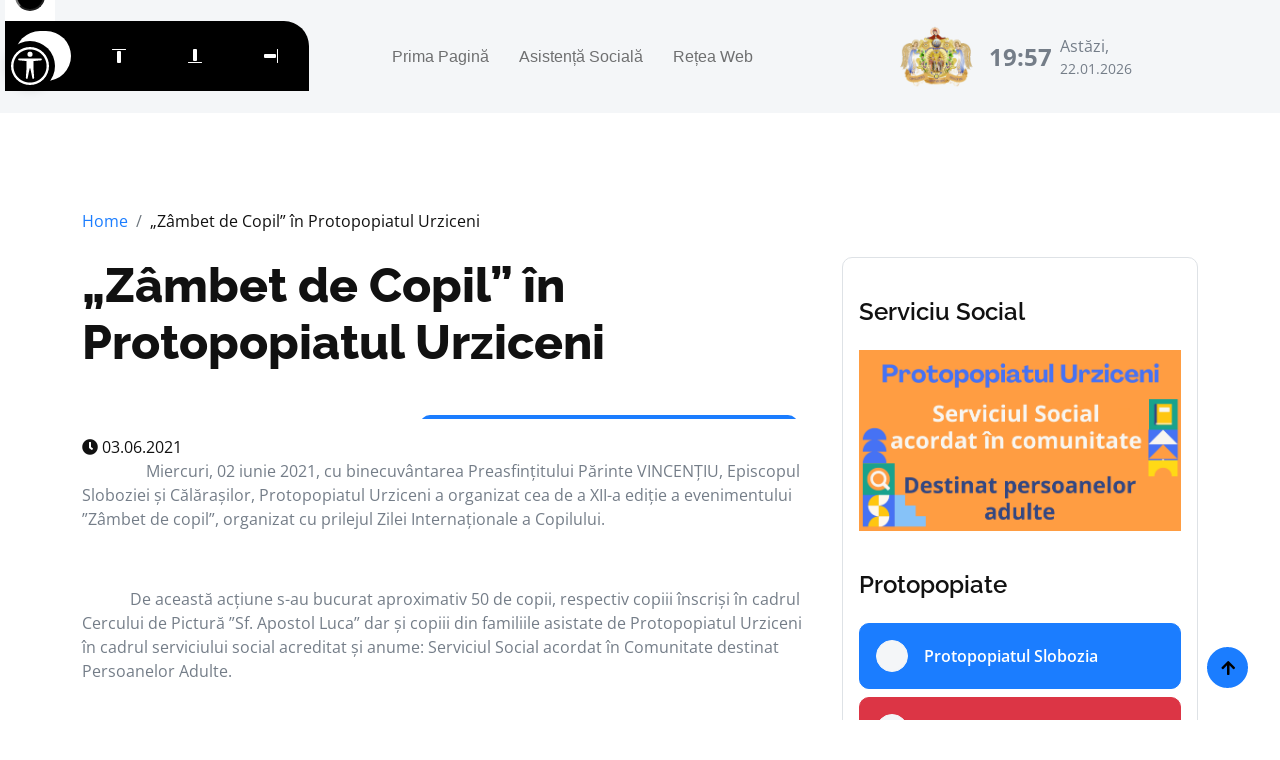

--- FILE ---
content_type: text/html; charset=UTF-8
request_url: https://protopopiatulurziceni.ro/2021/06/03/zambet-de-copil-in-protopopiatul-urziceni/
body_size: 5590
content:
<!DOCTYPE html>
<html lang="ro">

    <head>
        <meta charset="utf-8">
        <meta content="width=device-width, initial-scale=1.0" name="viewport">
	    <title>„Zâmbet de Copil” în Protopopiatul Urziceni</title>
        <meta property="og:site_name" content="Protopopiatul Urziceni"/>
        <meta name="description" content="Sunteți la curent cu cele mai recente noutăți din Protopopiatului Urziceni, Episcopia Sloboziei și Călărașilor. Rămâneti în legătură cu noi."/>
        <meta property="og:title" content="„Zâmbet de Copil” în Protopopiatul Urziceni"/>
        <meta property="og:description" content="Sunteți la curent cu cele mai recente noutăți din Protopopiatului Urziceni, Episcopia Sloboziei și Călărașilor. Rămâneti în legătură cu noi."/>
        <meta property="og:url" content="https://protopopiatulurziceni.ro/2021/06/03/zambet-de-copil-in-protopopiatul-urziceni/"/>
        
        <!-- Web Fonts -->
        <link href="https://protopopiatulurziceni.ro/templates/protoierie/fonts/fonts.css" rel="stylesheet">

        <!-- Icon Font Stylesheet -->
        <link rel="stylesheet" href="https://protopopiatulurziceni.ro/templates/protoierie/lib/fontawesome/css/all.min.css"/>
        <link href="https://protopopiatulurziceni.ro/templates/protoierie/lib/bootstrapicons/font.css" rel="stylesheet">

        <!-- Libraries Stylesheet -->
        <link href="https://protopopiatulurziceni.ro/templates/protoierie/lib/animate/animate.min.css" rel="stylesheet">
        <link href="https://protopopiatulurziceni.ro/templates/protoierie/lib/owlcarousel/assets/owl.carousel.min.css" rel="stylesheet">

        <!-- Customized Bootstrap Stylesheet -->
        <link href="https://protopopiatulurziceni.ro/templates/protoierie/css/bootstrap.min.css" rel="stylesheet">

        <!-- Template Stylesheet -->
        <link href="https://protopopiatulurziceni.ro/templates/protoierie/css/style.css" rel="stylesheet">
    
        <!-- Accessibility -->
        <script src="/scripturi/accessibility/accessibility-menu.min.js"></script>
        
    </head>

    <body>

        <!-- Spinner Start -->
        <div id="spinner" class="show w-100 vh-100 bg-white position-fixed translate-middle top-50 start-50  d-flex align-items-center justify-content-center">
            <div class="spinner-grow text-primary" role="status"></div>
        </div>
        <!-- Spinner End -->


        <!-- Navbar start -->
        <div class="container-fluid sticky-top px-0">
            <div class="container-fluid bg-light">
                <div class="container px-0">
                    <nav class="navbar navbar-light navbar-expand-xl">
                        <a href="/" class="navbar-brand">
                            <small class="text-body fw-normal" style="padding-left: 3px; line-height: 1;">Protopopiatul</small>
                            <p class="text-primary display-6" style="margin-top: -10px;">Urziceni</p>
                        </a>
                        <button class="navbar-toggler py-2 px-3" type="button" data-bs-toggle="collapse" data-bs-target="#navbarCollapse">
                            <span class="fa fa-bars text-primary"></span>
                        </button>
                        <div class="collapse navbar-collapse bg-light py-3" id="navbarCollapse">
                            <div class="navbar-nav mx-auto border-top">
                				<a class="nav-item nav-link"href="/">Prima Pagină</a><a class="nav-item nav-link"target="_blank" rel="noopener noreferrer" href="https://sf-esc.ro/bas-urz">Asistență Socială</a><a class="nav-item nav-link"target="_blank" rel="noopener noreferrer" href="https://sf-esc.ro">Rețea Web</a>                            </div>
                            <div class="d-flex flex-nowrap border-top pt-3 pt-xl-0">
                                <div class="d-flex">
                                    <img src="https://protoieriaslobozia.ro/files/protopopiatulurziceni/pagini/logo.png" class="img-fluid me-2" style="height: 65px;">                                    <div class="d-flex align-items-center">
                                        <strong class="fs-4 text-secondary" id="ceas"></strong>
                                        <div class="d-flex flex-column ms-2" style="width: 150px;">
                                            <span class="text-body">Astăzi,</span>
                                            <small>22.01.2026</small>
                                        </div>
                                    </div>
                                </div>
                                <script>
                                function updateTime(){
                                    var currentTime = new Date()
                                    var hours = currentTime.getHours()
                                    var minutes = currentTime.getMinutes()
                                    if (minutes < 10){
                                        minutes = "0" + minutes
                                    }
                                    var t_str = hours + ":" + minutes + " ";
                                    document.getElementById('ceas').innerHTML = t_str;
                                }
                                setInterval(updateTime, 1000);
                                </script>
                                                            </div>
                        </div>
                    </nav>
                </div>
            </div>
        </div>
        <!-- Navbar End -->


        

        <!-- Single Product Start -->
        <div class="container-fluid py-5">
            <div class="container py-5">
                <ol class="breadcrumb justify-content-start mb-4">
                    <li class="breadcrumb-item"><a href="/">Home</a></li>
                    <li class="breadcrumb-item active text-dark">„Zâmbet de Copil” în Protopopiatul Urziceni</li>
                </ol>
                <div class="row g-4">
                    <div class="col-lg-8">
                        <div class="mb-4">
                            <a href="#" class="h1 display-5">„Zâmbet de Copil” în Protopopiatul Urziceni</a>
                        </div>
                        <div class="position-relative rounded overflow-hidden mb-3">
                            <img src="" class="img-zoomin img-fluid rounded w-100" alt="">
                            <div class="position-absolute text-white px-4 py-2 bg-primary rounded" style="top: 20px; right: 20px;">                                              
                                „Zâmbet de Copil” în Protopopiatul Urziceni                            </div>
                        </div>
                        <div class="d-flex justify-content-between">
                            <a href="#" class="text-dark link-hover me-3"><i class="fa fa-clock"></i> 03.06.2021</a>
                        </div>
                        <div class="content">
                        <p>                Miercuri, 02 iunie 2021, cu binecuvântarea Preasfințitului Părinte VINCENȚIU, Episcopul Sloboziei și Călărașilor, Protopopiatul Urziceni a organizat cea de a XII-a ediție a evenimentului ”Zâmbet de copil”, organizat cu prilejul Zilei Internaționale a Copilului.</p><p>&nbsp;</p><p>            De această acțiune s-au bucurat aproximativ 50 de copii, respectiv copiii înscriși în cadrul Cercului de Pictură ”Sf. Apostol Luca” dar și copiii din familiile asistate de Protopopiatul Urziceni în cadrul serviciului social acreditat și anume: Serviciul Social acordat în Comunitate destinat Persoanelor Adulte.</p><p>&nbsp;</p><p>            Domnișoara Anca Marinică a bucurat pe cei mici cu entuziasmul și energia sa, antrenându-i în diverse activități. De asemenea baloanele modelate, face-painting-ul, prăjiturile și sucul au contribuit la buna dispoziție a celor mici.</p><p>&nbsp;</p><p>        Inocenţa şi puritatea sărbătoriţilor, care s-au bucurat pe deplin de aceasta zi dedicată lor, a răsplătit cum se cuvine efortul organizatorilor deoarece nimic nu-i mai frumos pe lumea aceasta decât râsul unui copil fericit. Şi ce veselie şi voie bună a prilejuit pentru toţi copiii această sărbătoare!</p><p>&nbsp;</p><p>            Mulțumim pentru susținerea oferită de SC Genid Prest SRL (Cuptorul de Aur) și A.G.C. Evotech Agriculture SRL, care au făcut posibilă această acțiune.</p><p>&nbsp;</p><p>            Protopopiatul Urziceni urează tuturor copiilor un sincer şi călduros „La Mulţi Ani!” dorindu-le să păstreze pentru totdeauna în suflet specificul copilăriei.</p><p>&nbsp;</p><p> </p><p>&nbsp;</p><p>           Toma Adriana Mariana – asistent social Protopopiatul Urziceni</p><p>&nbsp;</p><p>&nbsp;</p>                        </div>
                        <style>
                            .content img {
                                max-width: 100%;
                                height: auto !important;
                            }
                        </style>
                        <div class="bg-light rounded my-4 p-4">
                            <h4 class="mb-4">Cele mai recente articole</h4>
                                                        <div class="row g-4">
                                                                <div class="col-lg-6">
                                    <div class="d-flex align-items-center p-3 bg-white rounded">
                                        <div class="ms-3">
                                            <a href="https://protopopiatulurziceni.ro/recunoștința-tema-orei-de-cateheză-săptămânală-de-la-fierbinți-târg/" class="h5 mb-2">Recunoștința - tema orei de cateheză săptămânală de la Fierbinți Târg</a>
                                            <p class="text-dark mt-3 mb-0 me-3"><i class="fa fa-clock"></i> 20.01.2026</p>
                                        </div>
                                    </div>
                                </div>
                                                                <div class="col-lg-6">
                                    <div class="d-flex align-items-center p-3 bg-white rounded">
                                        <div class="ms-3">
                                            <a href="https://protopopiatulurziceni.ro/gest-de-prețuire-pentru-vârstnicii-din-centrele-de-îngrijire-din-fierbinți-târg/" class="h5 mb-2">Gest de prețuire pentru vârstnicii din centrele de îngrijire din Fierbinți Târg</a>
                                            <p class="text-dark mt-3 mb-0 me-3"><i class="fa fa-clock"></i> 19.01.2026</p>
                                        </div>
                                    </div>
                                </div>
                                                            </div>
                        </div>
                    </div>
                    <style>
                        .dreapta img {
                            max-width: 100%;
                            height: auto !important;
                        }
                    </style>
                    <div class="col-lg-4 dreapta">
                        <div class="row g-4">
                            <div class="col-12">
                                <div class="p-3 rounded border">
                                                        				<h4 class="my-4">Serviciu Social</h4><div class="row g-4"><div class="col-12"><figure class="image"><a href="https://sf-esc.ro/bas-urz" target="_blank" rel="noopener noreferrer"><img style="aspect-ratio:1366/768;" src="https://protopopiatulurziceni.ro/files/protopopiatulurziceni/imagini/2024/10/06.-buton-site-prot-urz.png" width="1366" height="768"></a></figure></div></div>                                    <h4 class="my-4">Protopopiate</h4>
                                    <div class="row g-4">
                                        <div class="col-12">
                                            <a href="https://protoieriaslobozia.ro/" class="w-100 rounded btn btn-primary d-flex align-items-center p-3 mb-2">
                                                <i class="btn btn-light btn-square rounded-circle me-3"></i>
                                                <span class="text-white">Protopopiatul Slobozia</span>
                                            </a>
                                            <a href="https://protopopiatulfetesti.ro/" class="w-100 rounded btn btn-danger d-flex align-items-center p-3 mb-2">
                                                <i class="btn btn-light btn-square rounded-circle me-3"></i>
                                                <span class="text-white">Protopopiatul Fetești</span>
                                            </a>
                                            <a href="https://protoierialehliu.ro/" class="w-100 rounded btn btn-warning d-flex align-items-center p-3 mb-2">
                                                <i class="btn btn-light btn-square rounded-circle me-3"></i>
                                                <span class="text-white">Protopopiatul Lehliu</span>
                                            </a>
                                            <a href="https://protoieriaoltenita.ro/" class="w-100 rounded btn btn-dark d-flex align-items-center p-3 mb-2">
                                                <i class="btn btn-light btn-square rounded-circle me-3"></i>
                                                <span class="text-white">Protopopiatul Oltenița</span>
                                            </a>
                                            <a href="https://protoieriacalarasi.ro" class="w-100 rounded btn btn-secondary d-flex align-items-center p-3 mb-2">
                                                <i class="btn btn-light btn-square rounded-circle me-3"></i>
                                                <span class="text-white">Protopopiatul Călărași</span>
                                            </a>
                                            <a href="https://protopopiatulurziceni.ro/" class="w-100 rounded btn btn-warning d-flex align-items-center p-3 mb-4">
                                                <i class="btn btn-light btn-square rounded-circle me-3"></i>
                                                <span class="text-white">Protopopiatul Urziceni</span>
                                            </a>
                                        </div>
                                    </div>
                                    <h4 class="my-4">Știri Recente</h4>
                                    <div class="row g-4">
                                                                                <div class="col-12">
                                            <div class="row g-4 align-items-center features-item">
                                                <div class="col-4">
                                                    <div class="rounded-circle position-relative">
                                                        <div class="overflow-hidden rounded-circle">
                                                            <img src="https://protopopiatulurziceni.ro/files/protopopiatulurziceni/imagini/2026/01/17-ian-2026-fierbinti-targ-urz-1-.jpg" class="img-zoomin img-fluid rounded-circle w-100" alt="">
                                                        </div>
                                                    </div>
                                                </div>
                                                <div class="col-8">
                                                    <div class="features-content d-flex flex-column">
                                                        <a href="https://protopopiatulurziceni.ro/recunoștința-tema-orei-de-cateheză-săptămânală-de-la-fierbinți-târg/" class="h6">
                                                            Recunoștința - tema orei de cateheză săptămânală de la Fierbinți Târg                                                        </a>
                                                        <small class="text-body d-block"><i class="fas fa-calendar-alt me-1"></i> 20.01.2026</small>
                                                    </div>
                                                </div>
                                            </div>
                                        </div>
                                                                                <div class="col-12">
                                            <div class="row g-4 align-items-center features-item">
                                                <div class="col-4">
                                                    <div class="rounded-circle position-relative">
                                                        <div class="overflow-hidden rounded-circle">
                                                            <img src="https://protopopiatulurziceni.ro/files/protopopiatulurziceni/imagini/2026/01/16-ian-2026-fierbinti-targ-urz-1-.jpg" class="img-zoomin img-fluid rounded-circle w-100" alt="">
                                                        </div>
                                                    </div>
                                                </div>
                                                <div class="col-8">
                                                    <div class="features-content d-flex flex-column">
                                                        <a href="https://protopopiatulurziceni.ro/gest-de-prețuire-pentru-vârstnicii-din-centrele-de-îngrijire-din-fierbinți-târg/" class="h6">
                                                            Gest de prețuire pentru vârstnicii din centrele de îngrijire din Fierbinți Târg                                                        </a>
                                                        <small class="text-body d-block"><i class="fas fa-calendar-alt me-1"></i> 19.01.2026</small>
                                                    </div>
                                                </div>
                                            </div>
                                        </div>
                                                                                <div class="col-12">
                                            <div class="row g-4 align-items-center features-item">
                                                <div class="col-4">
                                                    <div class="rounded-circle position-relative">
                                                        <div class="overflow-hidden rounded-circle">
                                                            <img src="https://protopopiatulurziceni.ro/files/protopopiatulurziceni/imagini/2026/01/10-ian-2025-fierbinti-targ-urz-8-.jpg" class="img-zoomin img-fluid rounded-circle w-100" alt="">
                                                        </div>
                                                    </div>
                                                </div>
                                                <div class="col-8">
                                                    <div class="features-content d-flex flex-column">
                                                        <a href="https://protopopiatulurziceni.ro/atelier-de-creație-pentru-copii-organizat-de-parohia-fierbinți-târg-în-contextul-anului-omagial-al-pastorației-familiei-creștine/" class="h6">
                                                            Atelier de creație pentru copii, organizat de Parohia Fierbinți Târg, în contextul Anului Omagial al pastorației familiei creștine                                                        </a>
                                                        <small class="text-body d-block"><i class="fas fa-calendar-alt me-1"></i> 13.01.2026</small>
                                                    </div>
                                                </div>
                                            </div>
                                        </div>
                                                                                <div class="col-12">
                                            <div class="row g-4 align-items-center features-item">
                                                <div class="col-4">
                                                    <div class="rounded-circle position-relative">
                                                        <div class="overflow-hidden rounded-circle">
                                                            <img src="https://protopopiatulurziceni.ro/files/protopopiatulurziceni/imagini/2026/01/03-ian-2026-fierbinti-targ-urz-6-.jpg" class="img-zoomin img-fluid rounded-circle w-100" alt="">
                                                        </div>
                                                    </div>
                                                </div>
                                                <div class="col-8">
                                                    <div class="features-content d-flex flex-column">
                                                        <a href="https://protopopiatulurziceni.ro/prima-întâlnire-catehetică-din-noul-an-familia-sfântului-vasile-cel-mare-școală-a-sfințeniei-sfânta-cuvioasă-emilia-mamă-a-cinci-sfinți/" class="h6">
                                                            Prima întâlnire catehetică din noul an -,,Familia Sfântului Vasile cel Mare - școală a sfințeniei. Sfânta Cuvioasă Emilia - mamă a cinci sfinți"                                                        </a>
                                                        <small class="text-body d-block"><i class="fas fa-calendar-alt me-1"></i> 08.01.2026</small>
                                                    </div>
                                                </div>
                                            </div>
                                        </div>
                                                                                <div class="col-lg-12">
                                            <a href="/" class="link-hover btn border border-primary rounded-pill text-dark w-100 py-3 mb-4">Mai multe</a>
                                        </div>
                                                                                                                        <div class="col-lg-12">
                                            <div class="position-relative banner-2">
                                                <img src="https://sf-esc.ro/scripturi/image-embed/index.php?url=https%3A%2F%2Fsubstackcdn.com%2Fimage%2Ffetch%2F%24s_%217TRh%21%2Cf_auto%2Cq_auto%3Agood%2Cfl_progressive%3Asteep%2Fhttps%253A%252F%252Fsubstack-post-media.s3.amazonaws.com%252Fpublic%252Fimages%252F4f59d282-198f-4e60-b0d9-1baa391b40cb_1211x1695.jpeg" class="img-fluid w-100 rounded" alt="">
                                                <div class="text-center banner-content-2">
                                                    <h6 class="mb-2">Știri eparhiale</h6>
                                                    <p class="text-white mb-2">Bărăganul Ortodox – Nr. 272</p>
                                                    <a href="https://www.sfesc.ro/p/baraganul-ortodox-nr-272" class="btn btn-primary text-white px-4">Citește</a>
                                                </div>
                                            </div>
                                        </div>
                                                                            </div>
                                </div>
                            </div>
                        </div>
                    </div>
                </div>
            </div>
        </div>
        <!-- Single Product End -->



        <!-- Footer Start -->
        <div class="container-fluid bg-dark footer py-5">
            <div class="container py-5">
                <div class="pb-4 mb-4" style="border-bottom: 1px solid rgba(255, 255, 255, 0.08);">
                    <div class="row g-4">
                        <div class="col-lg-3">
                            <a href="/" class="d-flex flex-column flex-wrap">
                                <small class="text-light" style="line-height: 1; letter-spacing: 1px; padding-left: 3px;">Protopopiatul</small>
                                <p class="text-white mb-0 display-6">Urziceni</p>
                            </a>
                        </div>
                        <div class="col-lg-9">
                            <div class="d-flex position-relative rounded-pill overflow-hidden" style="cursor: pointer;" onclick="window.open('https://www.sfesc.ro');">
                                <input class="form-control border-0 w-100 py-3 rounded-pill" style="pointer-events: none;" type="email" placeholder="E-mail...">
                                <button type="submit" class="btn btn-primary border-0 py-3 px-5 rounded-pill text-white position-absolute" style="top: 0; right: 0; pointer-events: none;">Abonare</button>
                            </div>
                        </div>
                    </div>
                </div>
                <div class="row g-5">
    				<div class="col-lg-6 col-xl-3"><div class="footer-item-1"><h4 class="mb-4 text-white">Rămânem în contact</h4><p><strong>Protopopiatul Urziceni</strong></p><p><strong>Adresă:</strong> Str. Buzaului nr.79, Urziceni,&nbsp;judetul Ialomita</p><p><strong>Telefon:</strong> 0243 25 43 87</p><p>&nbsp;</p></div></div><div class="col-lg-6 col-xl-3"><div class="footer-item-1"><h4 class="mb-4 text-white">Protopopiate</h4><p><a target="_blank" rel="noopener noreferrer" href="https://protoieriaslobozia.ro">Protopopiatul Slobozia</a></p><p><a target="_blank" rel="noopener noreferrer" href="https://protopopiatulfetesti.ro/">Protopopiatul Fetești</a></p><p><a target="_blank" rel="noopener noreferrer" href="https://protoierialehliu.ro/">Protopopiatul Lehliu</a></p><p><a target="_blank" rel="noopener noreferrer" href="https://protoieriaoltenita.ro/">Protopopiatul Oltenița</a></p><p><a target="_blank" rel="noopener noreferrer" href="https://protopopiatulurziceni.ro/">Protopopiatul Urziceni</a></p><p><a target="_blank" rel="noopener noreferrer" href="https://protoieriacalarasi.ro/">Protopopiatul Calărași</a></p><p>&nbsp;</p></div></div><div class="col-lg-6 col-xl-3"><div class="footer-item-1"><h4 class="mb-4 text-white">Articole recente</h4><ul class="latest-news"><li><a href="https://protopopiatulurziceni.ro/recunoștința-tema-orei-de-cateheză-săptămânală-de-la-fierbinți-târg/">Recunoștința - tema orei de cateheză săptămânală de la Fierbinți Târg</a></li><li><a href="https://protopopiatulurziceni.ro/gest-de-prețuire-pentru-vârstnicii-din-centrele-de-îngrijire-din-fierbinți-târg/">Gest de prețuire pentru vârstnicii din centrele de îngrijire din Fierbinți Târg</a></li><li><a href="https://protopopiatulurziceni.ro/atelier-de-creație-pentru-copii-organizat-de-parohia-fierbinți-târg-în-contextul-anului-omagial-al-pastorației-familiei-creștine/">Atelier de creație pentru copii, organizat de Parohia Fierbinți Târg, în contextul Anului Omagial al pastorației familiei creștine</a></li></ul></div></div><div class="col-lg-6 col-xl-3"><div class="footer-item-1"><h4 class="mb-4 text-white">Serviciu Social</h4><figure class="image"><a href="https://sf-esc.ro/bas-urz" target="_blank" rel="noopener noreferrer"><img style="aspect-ratio:1366/768;" src="https://protopopiatulurziceni.ro/files/protopopiatulurziceni/imagini/2024/10/06.-buton-site-prot-urz.png" width="1366" height="768"></a></figure></div></div>                </div>
            </div>
        </div>
        <!-- Footer End -->

        <style>
            .footer img {
                max-width: 100%;
                height: auto;
            }
        </style>

        <!-- Copyright Start -->
        <div class="container-fluid copyright bg-dark py-4">
            <div class="container">
                <div class="row" style="font-size: 12px;">
                    <div class="col-md-6 text-center text-md-start mb-3 mb-md-0">
                        <span class="text-light"><a href="/"><i class="fas fa-copyright text-light me-2"></i>Protopopiatul Urziceni</a>. Toate drepturile rezervate.</span>
                    </div>
                    <div class="col-md-6 my-auto text-center text-md-end text-white">
                        <div style="margin-bottom: 5px;">
                            Created by <a class="border-bottom" href="https://lacasuriortodoxe.ro">Lăcașuri Ortodoxe</a>
                        </div>
                        Designed By <a  href="https://htmlcodex.com">HTML Codex</a> Distributed By <a href="https://themewagon.com">ThemeWagon</a>
                    </div>
                </div>
            </div>
        </div>
        <!-- Copyright End -->


        <!-- Back to Top -->
        <a href="#" class="btn btn-primary border-2 border-white rounded-circle back-to-top"><i class="fa fa-arrow-up"></i></a>   

        
        <!-- JavaScript Libraries -->
        <script src="https://protopopiatulurziceni.ro/templates/protoierie/lib/jquery/jquery.min.js"></script>
        <script src="https://protopopiatulurziceni.ro/templates/protoierie/lib/bootstrap/bootstrap.bundle.min.js"></script>
        <script src="https://protopopiatulurziceni.ro/templates/protoierie/lib/easing/easing.min.js"></script>
        <script src="https://protopopiatulurziceni.ro/templates/protoierie/lib/waypoints/waypoints.min.js"></script>
        <script src="https://protopopiatulurziceni.ro/templates/protoierie/lib/owlcarousel/owl.carousel.min.js"></script>

        <!-- Template Javascript -->
        <script src="https://protopopiatulurziceni.ro/templates/protoierie/js/main.js"></script>
    </body>

</html>